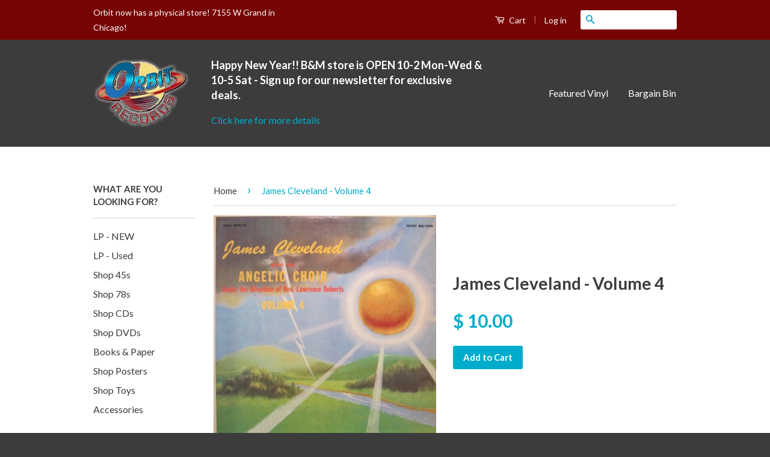

--- FILE ---
content_type: text/html; charset=utf-8
request_url: https://orbitrecords.com/products/james-cleveland-volume-4
body_size: 16117
content:
<!doctype html>
<!--[if lt IE 7]><html class="no-js lt-ie9 lt-ie8 lt-ie7" lang="en"> <![endif]-->
<!--[if IE 7]><html class="no-js lt-ie9 lt-ie8" lang="en"> <![endif]-->
<!--[if IE 8]><html class="no-js lt-ie9" lang="en"> <![endif]-->
<!--[if IE 9 ]><html class="ie9 no-js"> <![endif]-->
<!--[if (gt IE 9)|!(IE)]><!--> <html class="no-js"> <!--<![endif]-->
<head>
<meta name="google-site-verification" content="bC-hGGSe2O0bY8zIWuQ4rucG4SET92ygwTHmHqdhems" />
  <!-- Basic page needs ================================================== -->
  <meta charset="utf-8">
  <meta http-equiv="X-UA-Compatible" content="IE=edge,chrome=1">

  
  <link rel="shortcut icon" href="//orbitrecords.com/cdn/shop/t/3/assets/favicon.png?v=78210306088535284711454107761" type="image/png" />
  

  <!-- Title and description ================================================== -->
  <title>
  James Cleveland - Volume 4 &ndash; Orbit Records
  </title>

  
  <meta name="description" content="James Cleveland   |  Label: Savoy MG-14096   |  Format: LP   |  Genre: Gospel Condition: Very Good Plus James Cleveland with the Angelic Choir Volume 4 - Contains; I stood on the banks of the Jordan / No cross-no crown / I can&#39;t stop loving God / God is enough / My God can do anything / Life can be beautiful / Joy of m">
  

  <!-- Social Meta Tags ================================================== -->
  

  <meta property="og:type" content="product">
  <meta property="og:title" content="James Cleveland - Volume 4">
  <meta property="og:url" content="https://orbitrecords.com/products/james-cleveland-volume-4">
  
  <meta property="og:image" content="http://orbitrecords.com/cdn/shop/products/IMG_0014_4edited_grande.jpg?v=1451246204">
  <meta property="og:image:secure_url" content="https://orbitrecords.com/cdn/shop/products/IMG_0014_4edited_grande.jpg?v=1451246204">
  
  <meta property="og:price:amount" content="10.00">
  <meta property="og:price:currency" content="USD">


  <meta property="og:description" content="James Cleveland   |  Label: Savoy MG-14096   |  Format: LP   |  Genre: Gospel Condition: Very Good Plus James Cleveland with the Angelic Choir Volume 4 - Contains; I stood on the banks of the Jordan / No cross-no crown / I can&#39;t stop loving God / God is enough / My God can do anything / Life can be beautiful / Joy of m">

<meta property="og:site_name" content="Orbit Records">



<meta name="twitter:card" content="summary">


  <meta name="twitter:site" content="@orbit_records">



  <meta name="twitter:title" content="James Cleveland - Volume 4">
  <meta name="twitter:description" content="James Cleveland   |  Label: Savoy MG-14096   |  Format: LP   |  Genre: Gospel Condition: Very Good Plus James Cleveland with the Angelic Choir Volume 4 - Contains; I stood on the banks of the Jordan / No cross-no crown / I can&#39;t stop loving God / God is enough / My God can do">
  <meta name="twitter:image" content="https://orbitrecords.com/cdn/shop/products/IMG_0014_4edited_medium.jpg?v=1451246204">
  <meta name="twitter:image:width" content="240">
  <meta name="twitter:image:height" content="240">



  <!-- Helpers ================================================== -->
  <link rel="canonical" href="https://orbitrecords.com/products/james-cleveland-volume-4">
  <meta name="viewport" content="width=device-width,initial-scale=1">
  <meta name="theme-color" content="#00accc">

  

  <!-- CSS ================================================== -->
  <link href="//orbitrecords.com/cdn/shop/t/3/assets/timber.scss.css?v=171956470857045713451704666080" rel="stylesheet" type="text/css" media="all" />
  <link href="//orbitrecords.com/cdn/shop/t/3/assets/theme.scss.css?v=95225465208065574291704666080" rel="stylesheet" type="text/css" media="all" />

  
  
  
  <link href="//fonts.googleapis.com/css?family=Lato:400,700" rel="stylesheet" type="text/css" media="all" />


  



  <!-- Header hook for plugins ================================================== -->
  <script>window.performance && window.performance.mark && window.performance.mark('shopify.content_for_header.start');</script><meta name="google-site-verification" content="bC-hGGSe2O0bY8zIWuQ4rucG4SET92ygwTHmHqdhems">
<meta id="shopify-digital-wallet" name="shopify-digital-wallet" content="/8074553/digital_wallets/dialog">
<meta name="shopify-checkout-api-token" content="21789aa43e6100bb555e2e983f7d7e44">
<meta id="in-context-paypal-metadata" data-shop-id="8074553" data-venmo-supported="true" data-environment="production" data-locale="en_US" data-paypal-v4="true" data-currency="USD">
<link rel="alternate" type="application/json+oembed" href="https://orbitrecords.com/products/james-cleveland-volume-4.oembed">
<script async="async" src="/checkouts/internal/preloads.js?locale=en-US"></script>
<link rel="preconnect" href="https://shop.app" crossorigin="anonymous">
<script async="async" src="https://shop.app/checkouts/internal/preloads.js?locale=en-US&shop_id=8074553" crossorigin="anonymous"></script>
<script id="apple-pay-shop-capabilities" type="application/json">{"shopId":8074553,"countryCode":"US","currencyCode":"USD","merchantCapabilities":["supports3DS"],"merchantId":"gid:\/\/shopify\/Shop\/8074553","merchantName":"Orbit Records","requiredBillingContactFields":["postalAddress","email","phone"],"requiredShippingContactFields":["postalAddress","email","phone"],"shippingType":"shipping","supportedNetworks":["visa","masterCard","amex","discover","elo","jcb"],"total":{"type":"pending","label":"Orbit Records","amount":"1.00"},"shopifyPaymentsEnabled":true,"supportsSubscriptions":true}</script>
<script id="shopify-features" type="application/json">{"accessToken":"21789aa43e6100bb555e2e983f7d7e44","betas":["rich-media-storefront-analytics"],"domain":"orbitrecords.com","predictiveSearch":true,"shopId":8074553,"locale":"en"}</script>
<script>var Shopify = Shopify || {};
Shopify.shop = "orbit-records.myshopify.com";
Shopify.locale = "en";
Shopify.currency = {"active":"USD","rate":"1.0"};
Shopify.country = "US";
Shopify.theme = {"name":"Classic","id":78376513,"schema_name":null,"schema_version":null,"theme_store_id":721,"role":"main"};
Shopify.theme.handle = "null";
Shopify.theme.style = {"id":null,"handle":null};
Shopify.cdnHost = "orbitrecords.com/cdn";
Shopify.routes = Shopify.routes || {};
Shopify.routes.root = "/";</script>
<script type="module">!function(o){(o.Shopify=o.Shopify||{}).modules=!0}(window);</script>
<script>!function(o){function n(){var o=[];function n(){o.push(Array.prototype.slice.apply(arguments))}return n.q=o,n}var t=o.Shopify=o.Shopify||{};t.loadFeatures=n(),t.autoloadFeatures=n()}(window);</script>
<script>
  window.ShopifyPay = window.ShopifyPay || {};
  window.ShopifyPay.apiHost = "shop.app\/pay";
  window.ShopifyPay.redirectState = null;
</script>
<script id="shop-js-analytics" type="application/json">{"pageType":"product"}</script>
<script defer="defer" async type="module" src="//orbitrecords.com/cdn/shopifycloud/shop-js/modules/v2/client.init-shop-cart-sync_BT-GjEfc.en.esm.js"></script>
<script defer="defer" async type="module" src="//orbitrecords.com/cdn/shopifycloud/shop-js/modules/v2/chunk.common_D58fp_Oc.esm.js"></script>
<script defer="defer" async type="module" src="//orbitrecords.com/cdn/shopifycloud/shop-js/modules/v2/chunk.modal_xMitdFEc.esm.js"></script>
<script type="module">
  await import("//orbitrecords.com/cdn/shopifycloud/shop-js/modules/v2/client.init-shop-cart-sync_BT-GjEfc.en.esm.js");
await import("//orbitrecords.com/cdn/shopifycloud/shop-js/modules/v2/chunk.common_D58fp_Oc.esm.js");
await import("//orbitrecords.com/cdn/shopifycloud/shop-js/modules/v2/chunk.modal_xMitdFEc.esm.js");

  window.Shopify.SignInWithShop?.initShopCartSync?.({"fedCMEnabled":true,"windoidEnabled":true});

</script>
<script>
  window.Shopify = window.Shopify || {};
  if (!window.Shopify.featureAssets) window.Shopify.featureAssets = {};
  window.Shopify.featureAssets['shop-js'] = {"shop-cart-sync":["modules/v2/client.shop-cart-sync_DZOKe7Ll.en.esm.js","modules/v2/chunk.common_D58fp_Oc.esm.js","modules/v2/chunk.modal_xMitdFEc.esm.js"],"init-fed-cm":["modules/v2/client.init-fed-cm_B6oLuCjv.en.esm.js","modules/v2/chunk.common_D58fp_Oc.esm.js","modules/v2/chunk.modal_xMitdFEc.esm.js"],"shop-cash-offers":["modules/v2/client.shop-cash-offers_D2sdYoxE.en.esm.js","modules/v2/chunk.common_D58fp_Oc.esm.js","modules/v2/chunk.modal_xMitdFEc.esm.js"],"shop-login-button":["modules/v2/client.shop-login-button_QeVjl5Y3.en.esm.js","modules/v2/chunk.common_D58fp_Oc.esm.js","modules/v2/chunk.modal_xMitdFEc.esm.js"],"pay-button":["modules/v2/client.pay-button_DXTOsIq6.en.esm.js","modules/v2/chunk.common_D58fp_Oc.esm.js","modules/v2/chunk.modal_xMitdFEc.esm.js"],"shop-button":["modules/v2/client.shop-button_DQZHx9pm.en.esm.js","modules/v2/chunk.common_D58fp_Oc.esm.js","modules/v2/chunk.modal_xMitdFEc.esm.js"],"avatar":["modules/v2/client.avatar_BTnouDA3.en.esm.js"],"init-windoid":["modules/v2/client.init-windoid_CR1B-cfM.en.esm.js","modules/v2/chunk.common_D58fp_Oc.esm.js","modules/v2/chunk.modal_xMitdFEc.esm.js"],"init-shop-for-new-customer-accounts":["modules/v2/client.init-shop-for-new-customer-accounts_C_vY_xzh.en.esm.js","modules/v2/client.shop-login-button_QeVjl5Y3.en.esm.js","modules/v2/chunk.common_D58fp_Oc.esm.js","modules/v2/chunk.modal_xMitdFEc.esm.js"],"init-shop-email-lookup-coordinator":["modules/v2/client.init-shop-email-lookup-coordinator_BI7n9ZSv.en.esm.js","modules/v2/chunk.common_D58fp_Oc.esm.js","modules/v2/chunk.modal_xMitdFEc.esm.js"],"init-shop-cart-sync":["modules/v2/client.init-shop-cart-sync_BT-GjEfc.en.esm.js","modules/v2/chunk.common_D58fp_Oc.esm.js","modules/v2/chunk.modal_xMitdFEc.esm.js"],"shop-toast-manager":["modules/v2/client.shop-toast-manager_DiYdP3xc.en.esm.js","modules/v2/chunk.common_D58fp_Oc.esm.js","modules/v2/chunk.modal_xMitdFEc.esm.js"],"init-customer-accounts":["modules/v2/client.init-customer-accounts_D9ZNqS-Q.en.esm.js","modules/v2/client.shop-login-button_QeVjl5Y3.en.esm.js","modules/v2/chunk.common_D58fp_Oc.esm.js","modules/v2/chunk.modal_xMitdFEc.esm.js"],"init-customer-accounts-sign-up":["modules/v2/client.init-customer-accounts-sign-up_iGw4briv.en.esm.js","modules/v2/client.shop-login-button_QeVjl5Y3.en.esm.js","modules/v2/chunk.common_D58fp_Oc.esm.js","modules/v2/chunk.modal_xMitdFEc.esm.js"],"shop-follow-button":["modules/v2/client.shop-follow-button_CqMgW2wH.en.esm.js","modules/v2/chunk.common_D58fp_Oc.esm.js","modules/v2/chunk.modal_xMitdFEc.esm.js"],"checkout-modal":["modules/v2/client.checkout-modal_xHeaAweL.en.esm.js","modules/v2/chunk.common_D58fp_Oc.esm.js","modules/v2/chunk.modal_xMitdFEc.esm.js"],"shop-login":["modules/v2/client.shop-login_D91U-Q7h.en.esm.js","modules/v2/chunk.common_D58fp_Oc.esm.js","modules/v2/chunk.modal_xMitdFEc.esm.js"],"lead-capture":["modules/v2/client.lead-capture_BJmE1dJe.en.esm.js","modules/v2/chunk.common_D58fp_Oc.esm.js","modules/v2/chunk.modal_xMitdFEc.esm.js"],"payment-terms":["modules/v2/client.payment-terms_Ci9AEqFq.en.esm.js","modules/v2/chunk.common_D58fp_Oc.esm.js","modules/v2/chunk.modal_xMitdFEc.esm.js"]};
</script>
<script id="__st">var __st={"a":8074553,"offset":-21600,"reqid":"ebe0ac9c-c728-4f94-b87e-7b4d121953a3-1769145337","pageurl":"orbitrecords.com\/products\/james-cleveland-volume-4","u":"0ff32a9e65b6","p":"product","rtyp":"product","rid":3759554113};</script>
<script>window.ShopifyPaypalV4VisibilityTracking = true;</script>
<script id="captcha-bootstrap">!function(){'use strict';const t='contact',e='account',n='new_comment',o=[[t,t],['blogs',n],['comments',n],[t,'customer']],c=[[e,'customer_login'],[e,'guest_login'],[e,'recover_customer_password'],[e,'create_customer']],r=t=>t.map((([t,e])=>`form[action*='/${t}']:not([data-nocaptcha='true']) input[name='form_type'][value='${e}']`)).join(','),a=t=>()=>t?[...document.querySelectorAll(t)].map((t=>t.form)):[];function s(){const t=[...o],e=r(t);return a(e)}const i='password',u='form_key',d=['recaptcha-v3-token','g-recaptcha-response','h-captcha-response',i],f=()=>{try{return window.sessionStorage}catch{return}},m='__shopify_v',_=t=>t.elements[u];function p(t,e,n=!1){try{const o=window.sessionStorage,c=JSON.parse(o.getItem(e)),{data:r}=function(t){const{data:e,action:n}=t;return t[m]||n?{data:e,action:n}:{data:t,action:n}}(c);for(const[e,n]of Object.entries(r))t.elements[e]&&(t.elements[e].value=n);n&&o.removeItem(e)}catch(o){console.error('form repopulation failed',{error:o})}}const l='form_type',E='cptcha';function T(t){t.dataset[E]=!0}const w=window,h=w.document,L='Shopify',v='ce_forms',y='captcha';let A=!1;((t,e)=>{const n=(g='f06e6c50-85a8-45c8-87d0-21a2b65856fe',I='https://cdn.shopify.com/shopifycloud/storefront-forms-hcaptcha/ce_storefront_forms_captcha_hcaptcha.v1.5.2.iife.js',D={infoText:'Protected by hCaptcha',privacyText:'Privacy',termsText:'Terms'},(t,e,n)=>{const o=w[L][v],c=o.bindForm;if(c)return c(t,g,e,D).then(n);var r;o.q.push([[t,g,e,D],n]),r=I,A||(h.body.append(Object.assign(h.createElement('script'),{id:'captcha-provider',async:!0,src:r})),A=!0)});var g,I,D;w[L]=w[L]||{},w[L][v]=w[L][v]||{},w[L][v].q=[],w[L][y]=w[L][y]||{},w[L][y].protect=function(t,e){n(t,void 0,e),T(t)},Object.freeze(w[L][y]),function(t,e,n,w,h,L){const[v,y,A,g]=function(t,e,n){const i=e?o:[],u=t?c:[],d=[...i,...u],f=r(d),m=r(i),_=r(d.filter((([t,e])=>n.includes(e))));return[a(f),a(m),a(_),s()]}(w,h,L),I=t=>{const e=t.target;return e instanceof HTMLFormElement?e:e&&e.form},D=t=>v().includes(t);t.addEventListener('submit',(t=>{const e=I(t);if(!e)return;const n=D(e)&&!e.dataset.hcaptchaBound&&!e.dataset.recaptchaBound,o=_(e),c=g().includes(e)&&(!o||!o.value);(n||c)&&t.preventDefault(),c&&!n&&(function(t){try{if(!f())return;!function(t){const e=f();if(!e)return;const n=_(t);if(!n)return;const o=n.value;o&&e.removeItem(o)}(t);const e=Array.from(Array(32),(()=>Math.random().toString(36)[2])).join('');!function(t,e){_(t)||t.append(Object.assign(document.createElement('input'),{type:'hidden',name:u})),t.elements[u].value=e}(t,e),function(t,e){const n=f();if(!n)return;const o=[...t.querySelectorAll(`input[type='${i}']`)].map((({name:t})=>t)),c=[...d,...o],r={};for(const[a,s]of new FormData(t).entries())c.includes(a)||(r[a]=s);n.setItem(e,JSON.stringify({[m]:1,action:t.action,data:r}))}(t,e)}catch(e){console.error('failed to persist form',e)}}(e),e.submit())}));const S=(t,e)=>{t&&!t.dataset[E]&&(n(t,e.some((e=>e===t))),T(t))};for(const o of['focusin','change'])t.addEventListener(o,(t=>{const e=I(t);D(e)&&S(e,y())}));const B=e.get('form_key'),M=e.get(l),P=B&&M;t.addEventListener('DOMContentLoaded',(()=>{const t=y();if(P)for(const e of t)e.elements[l].value===M&&p(e,B);[...new Set([...A(),...v().filter((t=>'true'===t.dataset.shopifyCaptcha))])].forEach((e=>S(e,t)))}))}(h,new URLSearchParams(w.location.search),n,t,e,['guest_login'])})(!0,!0)}();</script>
<script integrity="sha256-4kQ18oKyAcykRKYeNunJcIwy7WH5gtpwJnB7kiuLZ1E=" data-source-attribution="shopify.loadfeatures" defer="defer" src="//orbitrecords.com/cdn/shopifycloud/storefront/assets/storefront/load_feature-a0a9edcb.js" crossorigin="anonymous"></script>
<script crossorigin="anonymous" defer="defer" src="//orbitrecords.com/cdn/shopifycloud/storefront/assets/shopify_pay/storefront-65b4c6d7.js?v=20250812"></script>
<script data-source-attribution="shopify.dynamic_checkout.dynamic.init">var Shopify=Shopify||{};Shopify.PaymentButton=Shopify.PaymentButton||{isStorefrontPortableWallets:!0,init:function(){window.Shopify.PaymentButton.init=function(){};var t=document.createElement("script");t.src="https://orbitrecords.com/cdn/shopifycloud/portable-wallets/latest/portable-wallets.en.js",t.type="module",document.head.appendChild(t)}};
</script>
<script data-source-attribution="shopify.dynamic_checkout.buyer_consent">
  function portableWalletsHideBuyerConsent(e){var t=document.getElementById("shopify-buyer-consent"),n=document.getElementById("shopify-subscription-policy-button");t&&n&&(t.classList.add("hidden"),t.setAttribute("aria-hidden","true"),n.removeEventListener("click",e))}function portableWalletsShowBuyerConsent(e){var t=document.getElementById("shopify-buyer-consent"),n=document.getElementById("shopify-subscription-policy-button");t&&n&&(t.classList.remove("hidden"),t.removeAttribute("aria-hidden"),n.addEventListener("click",e))}window.Shopify?.PaymentButton&&(window.Shopify.PaymentButton.hideBuyerConsent=portableWalletsHideBuyerConsent,window.Shopify.PaymentButton.showBuyerConsent=portableWalletsShowBuyerConsent);
</script>
<script data-source-attribution="shopify.dynamic_checkout.cart.bootstrap">document.addEventListener("DOMContentLoaded",(function(){function t(){return document.querySelector("shopify-accelerated-checkout-cart, shopify-accelerated-checkout")}if(t())Shopify.PaymentButton.init();else{new MutationObserver((function(e,n){t()&&(Shopify.PaymentButton.init(),n.disconnect())})).observe(document.body,{childList:!0,subtree:!0})}}));
</script>
<link id="shopify-accelerated-checkout-styles" rel="stylesheet" media="screen" href="https://orbitrecords.com/cdn/shopifycloud/portable-wallets/latest/accelerated-checkout-backwards-compat.css" crossorigin="anonymous">
<style id="shopify-accelerated-checkout-cart">
        #shopify-buyer-consent {
  margin-top: 1em;
  display: inline-block;
  width: 100%;
}

#shopify-buyer-consent.hidden {
  display: none;
}

#shopify-subscription-policy-button {
  background: none;
  border: none;
  padding: 0;
  text-decoration: underline;
  font-size: inherit;
  cursor: pointer;
}

#shopify-subscription-policy-button::before {
  box-shadow: none;
}

      </style>

<script>window.performance && window.performance.mark && window.performance.mark('shopify.content_for_header.end');</script>

  

<!--[if lt IE 9]>
<script src="//cdnjs.cloudflare.com/ajax/libs/html5shiv/3.7.2/html5shiv.min.js" type="text/javascript"></script>
<script src="//orbitrecords.com/cdn/shop/t/3/assets/respond.min.js?v=52248677837542619231450551578" type="text/javascript"></script>
<link href="//orbitrecords.com/cdn/shop/t/3/assets/respond-proxy.html" id="respond-proxy" rel="respond-proxy" />
<link href="//orbitrecords.com/search?q=15d757e8c0fa47fa0fd114fea6ae04e9" id="respond-redirect" rel="respond-redirect" />
<script src="//orbitrecords.com/search?q=15d757e8c0fa47fa0fd114fea6ae04e9" type="text/javascript"></script>
<![endif]-->



  <script src="//ajax.googleapis.com/ajax/libs/jquery/1.11.0/jquery.min.js" type="text/javascript"></script>
  <script src="//orbitrecords.com/cdn/shop/t/3/assets/modernizr.min.js?v=26620055551102246001450551578" type="text/javascript"></script>

  
  

<link href="https://monorail-edge.shopifysvc.com" rel="dns-prefetch">
<script>(function(){if ("sendBeacon" in navigator && "performance" in window) {try {var session_token_from_headers = performance.getEntriesByType('navigation')[0].serverTiming.find(x => x.name == '_s').description;} catch {var session_token_from_headers = undefined;}var session_cookie_matches = document.cookie.match(/_shopify_s=([^;]*)/);var session_token_from_cookie = session_cookie_matches && session_cookie_matches.length === 2 ? session_cookie_matches[1] : "";var session_token = session_token_from_headers || session_token_from_cookie || "";function handle_abandonment_event(e) {var entries = performance.getEntries().filter(function(entry) {return /monorail-edge.shopifysvc.com/.test(entry.name);});if (!window.abandonment_tracked && entries.length === 0) {window.abandonment_tracked = true;var currentMs = Date.now();var navigation_start = performance.timing.navigationStart;var payload = {shop_id: 8074553,url: window.location.href,navigation_start,duration: currentMs - navigation_start,session_token,page_type: "product"};window.navigator.sendBeacon("https://monorail-edge.shopifysvc.com/v1/produce", JSON.stringify({schema_id: "online_store_buyer_site_abandonment/1.1",payload: payload,metadata: {event_created_at_ms: currentMs,event_sent_at_ms: currentMs}}));}}window.addEventListener('pagehide', handle_abandonment_event);}}());</script>
<script id="web-pixels-manager-setup">(function e(e,d,r,n,o){if(void 0===o&&(o={}),!Boolean(null===(a=null===(i=window.Shopify)||void 0===i?void 0:i.analytics)||void 0===a?void 0:a.replayQueue)){var i,a;window.Shopify=window.Shopify||{};var t=window.Shopify;t.analytics=t.analytics||{};var s=t.analytics;s.replayQueue=[],s.publish=function(e,d,r){return s.replayQueue.push([e,d,r]),!0};try{self.performance.mark("wpm:start")}catch(e){}var l=function(){var e={modern:/Edge?\/(1{2}[4-9]|1[2-9]\d|[2-9]\d{2}|\d{4,})\.\d+(\.\d+|)|Firefox\/(1{2}[4-9]|1[2-9]\d|[2-9]\d{2}|\d{4,})\.\d+(\.\d+|)|Chrom(ium|e)\/(9{2}|\d{3,})\.\d+(\.\d+|)|(Maci|X1{2}).+ Version\/(15\.\d+|(1[6-9]|[2-9]\d|\d{3,})\.\d+)([,.]\d+|)( \(\w+\)|)( Mobile\/\w+|) Safari\/|Chrome.+OPR\/(9{2}|\d{3,})\.\d+\.\d+|(CPU[ +]OS|iPhone[ +]OS|CPU[ +]iPhone|CPU IPhone OS|CPU iPad OS)[ +]+(15[._]\d+|(1[6-9]|[2-9]\d|\d{3,})[._]\d+)([._]\d+|)|Android:?[ /-](13[3-9]|1[4-9]\d|[2-9]\d{2}|\d{4,})(\.\d+|)(\.\d+|)|Android.+Firefox\/(13[5-9]|1[4-9]\d|[2-9]\d{2}|\d{4,})\.\d+(\.\d+|)|Android.+Chrom(ium|e)\/(13[3-9]|1[4-9]\d|[2-9]\d{2}|\d{4,})\.\d+(\.\d+|)|SamsungBrowser\/([2-9]\d|\d{3,})\.\d+/,legacy:/Edge?\/(1[6-9]|[2-9]\d|\d{3,})\.\d+(\.\d+|)|Firefox\/(5[4-9]|[6-9]\d|\d{3,})\.\d+(\.\d+|)|Chrom(ium|e)\/(5[1-9]|[6-9]\d|\d{3,})\.\d+(\.\d+|)([\d.]+$|.*Safari\/(?![\d.]+ Edge\/[\d.]+$))|(Maci|X1{2}).+ Version\/(10\.\d+|(1[1-9]|[2-9]\d|\d{3,})\.\d+)([,.]\d+|)( \(\w+\)|)( Mobile\/\w+|) Safari\/|Chrome.+OPR\/(3[89]|[4-9]\d|\d{3,})\.\d+\.\d+|(CPU[ +]OS|iPhone[ +]OS|CPU[ +]iPhone|CPU IPhone OS|CPU iPad OS)[ +]+(10[._]\d+|(1[1-9]|[2-9]\d|\d{3,})[._]\d+)([._]\d+|)|Android:?[ /-](13[3-9]|1[4-9]\d|[2-9]\d{2}|\d{4,})(\.\d+|)(\.\d+|)|Mobile Safari.+OPR\/([89]\d|\d{3,})\.\d+\.\d+|Android.+Firefox\/(13[5-9]|1[4-9]\d|[2-9]\d{2}|\d{4,})\.\d+(\.\d+|)|Android.+Chrom(ium|e)\/(13[3-9]|1[4-9]\d|[2-9]\d{2}|\d{4,})\.\d+(\.\d+|)|Android.+(UC? ?Browser|UCWEB|U3)[ /]?(15\.([5-9]|\d{2,})|(1[6-9]|[2-9]\d|\d{3,})\.\d+)\.\d+|SamsungBrowser\/(5\.\d+|([6-9]|\d{2,})\.\d+)|Android.+MQ{2}Browser\/(14(\.(9|\d{2,})|)|(1[5-9]|[2-9]\d|\d{3,})(\.\d+|))(\.\d+|)|K[Aa][Ii]OS\/(3\.\d+|([4-9]|\d{2,})\.\d+)(\.\d+|)/},d=e.modern,r=e.legacy,n=navigator.userAgent;return n.match(d)?"modern":n.match(r)?"legacy":"unknown"}(),u="modern"===l?"modern":"legacy",c=(null!=n?n:{modern:"",legacy:""})[u],f=function(e){return[e.baseUrl,"/wpm","/b",e.hashVersion,"modern"===e.buildTarget?"m":"l",".js"].join("")}({baseUrl:d,hashVersion:r,buildTarget:u}),m=function(e){var d=e.version,r=e.bundleTarget,n=e.surface,o=e.pageUrl,i=e.monorailEndpoint;return{emit:function(e){var a=e.status,t=e.errorMsg,s=(new Date).getTime(),l=JSON.stringify({metadata:{event_sent_at_ms:s},events:[{schema_id:"web_pixels_manager_load/3.1",payload:{version:d,bundle_target:r,page_url:o,status:a,surface:n,error_msg:t},metadata:{event_created_at_ms:s}}]});if(!i)return console&&console.warn&&console.warn("[Web Pixels Manager] No Monorail endpoint provided, skipping logging."),!1;try{return self.navigator.sendBeacon.bind(self.navigator)(i,l)}catch(e){}var u=new XMLHttpRequest;try{return u.open("POST",i,!0),u.setRequestHeader("Content-Type","text/plain"),u.send(l),!0}catch(e){return console&&console.warn&&console.warn("[Web Pixels Manager] Got an unhandled error while logging to Monorail."),!1}}}}({version:r,bundleTarget:l,surface:e.surface,pageUrl:self.location.href,monorailEndpoint:e.monorailEndpoint});try{o.browserTarget=l,function(e){var d=e.src,r=e.async,n=void 0===r||r,o=e.onload,i=e.onerror,a=e.sri,t=e.scriptDataAttributes,s=void 0===t?{}:t,l=document.createElement("script"),u=document.querySelector("head"),c=document.querySelector("body");if(l.async=n,l.src=d,a&&(l.integrity=a,l.crossOrigin="anonymous"),s)for(var f in s)if(Object.prototype.hasOwnProperty.call(s,f))try{l.dataset[f]=s[f]}catch(e){}if(o&&l.addEventListener("load",o),i&&l.addEventListener("error",i),u)u.appendChild(l);else{if(!c)throw new Error("Did not find a head or body element to append the script");c.appendChild(l)}}({src:f,async:!0,onload:function(){if(!function(){var e,d;return Boolean(null===(d=null===(e=window.Shopify)||void 0===e?void 0:e.analytics)||void 0===d?void 0:d.initialized)}()){var d=window.webPixelsManager.init(e)||void 0;if(d){var r=window.Shopify.analytics;r.replayQueue.forEach((function(e){var r=e[0],n=e[1],o=e[2];d.publishCustomEvent(r,n,o)})),r.replayQueue=[],r.publish=d.publishCustomEvent,r.visitor=d.visitor,r.initialized=!0}}},onerror:function(){return m.emit({status:"failed",errorMsg:"".concat(f," has failed to load")})},sri:function(e){var d=/^sha384-[A-Za-z0-9+/=]+$/;return"string"==typeof e&&d.test(e)}(c)?c:"",scriptDataAttributes:o}),m.emit({status:"loading"})}catch(e){m.emit({status:"failed",errorMsg:(null==e?void 0:e.message)||"Unknown error"})}}})({shopId: 8074553,storefrontBaseUrl: "https://orbitrecords.com",extensionsBaseUrl: "https://extensions.shopifycdn.com/cdn/shopifycloud/web-pixels-manager",monorailEndpoint: "https://monorail-edge.shopifysvc.com/unstable/produce_batch",surface: "storefront-renderer",enabledBetaFlags: ["2dca8a86"],webPixelsConfigList: [{"id":"513343739","configuration":"{\"config\":\"{\\\"pixel_id\\\":\\\"G-J4NGZLT9RX\\\",\\\"target_country\\\":\\\"US\\\",\\\"gtag_events\\\":[{\\\"type\\\":\\\"begin_checkout\\\",\\\"action_label\\\":\\\"G-J4NGZLT9RX\\\"},{\\\"type\\\":\\\"search\\\",\\\"action_label\\\":\\\"G-J4NGZLT9RX\\\"},{\\\"type\\\":\\\"view_item\\\",\\\"action_label\\\":[\\\"G-J4NGZLT9RX\\\",\\\"MC-HX6DZN1QLT\\\"]},{\\\"type\\\":\\\"purchase\\\",\\\"action_label\\\":[\\\"G-J4NGZLT9RX\\\",\\\"MC-HX6DZN1QLT\\\"]},{\\\"type\\\":\\\"page_view\\\",\\\"action_label\\\":[\\\"G-J4NGZLT9RX\\\",\\\"MC-HX6DZN1QLT\\\"]},{\\\"type\\\":\\\"add_payment_info\\\",\\\"action_label\\\":\\\"G-J4NGZLT9RX\\\"},{\\\"type\\\":\\\"add_to_cart\\\",\\\"action_label\\\":\\\"G-J4NGZLT9RX\\\"}],\\\"enable_monitoring_mode\\\":false}\"}","eventPayloadVersion":"v1","runtimeContext":"OPEN","scriptVersion":"b2a88bafab3e21179ed38636efcd8a93","type":"APP","apiClientId":1780363,"privacyPurposes":[],"dataSharingAdjustments":{"protectedCustomerApprovalScopes":["read_customer_address","read_customer_email","read_customer_name","read_customer_personal_data","read_customer_phone"]}},{"id":"shopify-app-pixel","configuration":"{}","eventPayloadVersion":"v1","runtimeContext":"STRICT","scriptVersion":"0450","apiClientId":"shopify-pixel","type":"APP","privacyPurposes":["ANALYTICS","MARKETING"]},{"id":"shopify-custom-pixel","eventPayloadVersion":"v1","runtimeContext":"LAX","scriptVersion":"0450","apiClientId":"shopify-pixel","type":"CUSTOM","privacyPurposes":["ANALYTICS","MARKETING"]}],isMerchantRequest: false,initData: {"shop":{"name":"Orbit Records","paymentSettings":{"currencyCode":"USD"},"myshopifyDomain":"orbit-records.myshopify.com","countryCode":"US","storefrontUrl":"https:\/\/orbitrecords.com"},"customer":null,"cart":null,"checkout":null,"productVariants":[{"price":{"amount":10.0,"currencyCode":"USD"},"product":{"title":"James Cleveland - Volume 4","vendor":"n\/a","id":"3759554113","untranslatedTitle":"James Cleveland - Volume 4","url":"\/products\/james-cleveland-volume-4","type":"LP - Used"},"id":"10931706369","image":{"src":"\/\/orbitrecords.com\/cdn\/shop\/products\/IMG_0014_4edited.jpg?v=1451246204"},"sku":"","title":"Default Title","untranslatedTitle":"Default Title"}],"purchasingCompany":null},},"https://orbitrecords.com/cdn","fcfee988w5aeb613cpc8e4bc33m6693e112",{"modern":"","legacy":""},{"shopId":"8074553","storefrontBaseUrl":"https:\/\/orbitrecords.com","extensionBaseUrl":"https:\/\/extensions.shopifycdn.com\/cdn\/shopifycloud\/web-pixels-manager","surface":"storefront-renderer","enabledBetaFlags":"[\"2dca8a86\"]","isMerchantRequest":"false","hashVersion":"fcfee988w5aeb613cpc8e4bc33m6693e112","publish":"custom","events":"[[\"page_viewed\",{}],[\"product_viewed\",{\"productVariant\":{\"price\":{\"amount\":10.0,\"currencyCode\":\"USD\"},\"product\":{\"title\":\"James Cleveland - Volume 4\",\"vendor\":\"n\/a\",\"id\":\"3759554113\",\"untranslatedTitle\":\"James Cleveland - Volume 4\",\"url\":\"\/products\/james-cleveland-volume-4\",\"type\":\"LP - Used\"},\"id\":\"10931706369\",\"image\":{\"src\":\"\/\/orbitrecords.com\/cdn\/shop\/products\/IMG_0014_4edited.jpg?v=1451246204\"},\"sku\":\"\",\"title\":\"Default Title\",\"untranslatedTitle\":\"Default Title\"}}]]"});</script><script>
  window.ShopifyAnalytics = window.ShopifyAnalytics || {};
  window.ShopifyAnalytics.meta = window.ShopifyAnalytics.meta || {};
  window.ShopifyAnalytics.meta.currency = 'USD';
  var meta = {"product":{"id":3759554113,"gid":"gid:\/\/shopify\/Product\/3759554113","vendor":"n\/a","type":"LP - Used","handle":"james-cleveland-volume-4","variants":[{"id":10931706369,"price":1000,"name":"James Cleveland - Volume 4","public_title":null,"sku":""}],"remote":false},"page":{"pageType":"product","resourceType":"product","resourceId":3759554113,"requestId":"ebe0ac9c-c728-4f94-b87e-7b4d121953a3-1769145337"}};
  for (var attr in meta) {
    window.ShopifyAnalytics.meta[attr] = meta[attr];
  }
</script>
<script class="analytics">
  (function () {
    var customDocumentWrite = function(content) {
      var jquery = null;

      if (window.jQuery) {
        jquery = window.jQuery;
      } else if (window.Checkout && window.Checkout.$) {
        jquery = window.Checkout.$;
      }

      if (jquery) {
        jquery('body').append(content);
      }
    };

    var hasLoggedConversion = function(token) {
      if (token) {
        return document.cookie.indexOf('loggedConversion=' + token) !== -1;
      }
      return false;
    }

    var setCookieIfConversion = function(token) {
      if (token) {
        var twoMonthsFromNow = new Date(Date.now());
        twoMonthsFromNow.setMonth(twoMonthsFromNow.getMonth() + 2);

        document.cookie = 'loggedConversion=' + token + '; expires=' + twoMonthsFromNow;
      }
    }

    var trekkie = window.ShopifyAnalytics.lib = window.trekkie = window.trekkie || [];
    if (trekkie.integrations) {
      return;
    }
    trekkie.methods = [
      'identify',
      'page',
      'ready',
      'track',
      'trackForm',
      'trackLink'
    ];
    trekkie.factory = function(method) {
      return function() {
        var args = Array.prototype.slice.call(arguments);
        args.unshift(method);
        trekkie.push(args);
        return trekkie;
      };
    };
    for (var i = 0; i < trekkie.methods.length; i++) {
      var key = trekkie.methods[i];
      trekkie[key] = trekkie.factory(key);
    }
    trekkie.load = function(config) {
      trekkie.config = config || {};
      trekkie.config.initialDocumentCookie = document.cookie;
      var first = document.getElementsByTagName('script')[0];
      var script = document.createElement('script');
      script.type = 'text/javascript';
      script.onerror = function(e) {
        var scriptFallback = document.createElement('script');
        scriptFallback.type = 'text/javascript';
        scriptFallback.onerror = function(error) {
                var Monorail = {
      produce: function produce(monorailDomain, schemaId, payload) {
        var currentMs = new Date().getTime();
        var event = {
          schema_id: schemaId,
          payload: payload,
          metadata: {
            event_created_at_ms: currentMs,
            event_sent_at_ms: currentMs
          }
        };
        return Monorail.sendRequest("https://" + monorailDomain + "/v1/produce", JSON.stringify(event));
      },
      sendRequest: function sendRequest(endpointUrl, payload) {
        // Try the sendBeacon API
        if (window && window.navigator && typeof window.navigator.sendBeacon === 'function' && typeof window.Blob === 'function' && !Monorail.isIos12()) {
          var blobData = new window.Blob([payload], {
            type: 'text/plain'
          });

          if (window.navigator.sendBeacon(endpointUrl, blobData)) {
            return true;
          } // sendBeacon was not successful

        } // XHR beacon

        var xhr = new XMLHttpRequest();

        try {
          xhr.open('POST', endpointUrl);
          xhr.setRequestHeader('Content-Type', 'text/plain');
          xhr.send(payload);
        } catch (e) {
          console.log(e);
        }

        return false;
      },
      isIos12: function isIos12() {
        return window.navigator.userAgent.lastIndexOf('iPhone; CPU iPhone OS 12_') !== -1 || window.navigator.userAgent.lastIndexOf('iPad; CPU OS 12_') !== -1;
      }
    };
    Monorail.produce('monorail-edge.shopifysvc.com',
      'trekkie_storefront_load_errors/1.1',
      {shop_id: 8074553,
      theme_id: 78376513,
      app_name: "storefront",
      context_url: window.location.href,
      source_url: "//orbitrecords.com/cdn/s/trekkie.storefront.8d95595f799fbf7e1d32231b9a28fd43b70c67d3.min.js"});

        };
        scriptFallback.async = true;
        scriptFallback.src = '//orbitrecords.com/cdn/s/trekkie.storefront.8d95595f799fbf7e1d32231b9a28fd43b70c67d3.min.js';
        first.parentNode.insertBefore(scriptFallback, first);
      };
      script.async = true;
      script.src = '//orbitrecords.com/cdn/s/trekkie.storefront.8d95595f799fbf7e1d32231b9a28fd43b70c67d3.min.js';
      first.parentNode.insertBefore(script, first);
    };
    trekkie.load(
      {"Trekkie":{"appName":"storefront","development":false,"defaultAttributes":{"shopId":8074553,"isMerchantRequest":null,"themeId":78376513,"themeCityHash":"13115376953416408327","contentLanguage":"en","currency":"USD","eventMetadataId":"2fdca27f-cdc2-474b-9675-9e42dc1753dc"},"isServerSideCookieWritingEnabled":true,"monorailRegion":"shop_domain","enabledBetaFlags":["65f19447"]},"Session Attribution":{},"S2S":{"facebookCapiEnabled":false,"source":"trekkie-storefront-renderer","apiClientId":580111}}
    );

    var loaded = false;
    trekkie.ready(function() {
      if (loaded) return;
      loaded = true;

      window.ShopifyAnalytics.lib = window.trekkie;

      var originalDocumentWrite = document.write;
      document.write = customDocumentWrite;
      try { window.ShopifyAnalytics.merchantGoogleAnalytics.call(this); } catch(error) {};
      document.write = originalDocumentWrite;

      window.ShopifyAnalytics.lib.page(null,{"pageType":"product","resourceType":"product","resourceId":3759554113,"requestId":"ebe0ac9c-c728-4f94-b87e-7b4d121953a3-1769145337","shopifyEmitted":true});

      var match = window.location.pathname.match(/checkouts\/(.+)\/(thank_you|post_purchase)/)
      var token = match? match[1]: undefined;
      if (!hasLoggedConversion(token)) {
        setCookieIfConversion(token);
        window.ShopifyAnalytics.lib.track("Viewed Product",{"currency":"USD","variantId":10931706369,"productId":3759554113,"productGid":"gid:\/\/shopify\/Product\/3759554113","name":"James Cleveland - Volume 4","price":"10.00","sku":"","brand":"n\/a","variant":null,"category":"LP - Used","nonInteraction":true,"remote":false},undefined,undefined,{"shopifyEmitted":true});
      window.ShopifyAnalytics.lib.track("monorail:\/\/trekkie_storefront_viewed_product\/1.1",{"currency":"USD","variantId":10931706369,"productId":3759554113,"productGid":"gid:\/\/shopify\/Product\/3759554113","name":"James Cleveland - Volume 4","price":"10.00","sku":"","brand":"n\/a","variant":null,"category":"LP - Used","nonInteraction":true,"remote":false,"referer":"https:\/\/orbitrecords.com\/products\/james-cleveland-volume-4"});
      }
    });


        var eventsListenerScript = document.createElement('script');
        eventsListenerScript.async = true;
        eventsListenerScript.src = "//orbitrecords.com/cdn/shopifycloud/storefront/assets/shop_events_listener-3da45d37.js";
        document.getElementsByTagName('head')[0].appendChild(eventsListenerScript);

})();</script>
  <script>
  if (!window.ga || (window.ga && typeof window.ga !== 'function')) {
    window.ga = function ga() {
      (window.ga.q = window.ga.q || []).push(arguments);
      if (window.Shopify && window.Shopify.analytics && typeof window.Shopify.analytics.publish === 'function') {
        window.Shopify.analytics.publish("ga_stub_called", {}, {sendTo: "google_osp_migration"});
      }
      console.error("Shopify's Google Analytics stub called with:", Array.from(arguments), "\nSee https://help.shopify.com/manual/promoting-marketing/pixels/pixel-migration#google for more information.");
    };
    if (window.Shopify && window.Shopify.analytics && typeof window.Shopify.analytics.publish === 'function') {
      window.Shopify.analytics.publish("ga_stub_initialized", {}, {sendTo: "google_osp_migration"});
    }
  }
</script>
<script
  defer
  src="https://orbitrecords.com/cdn/shopifycloud/perf-kit/shopify-perf-kit-3.0.4.min.js"
  data-application="storefront-renderer"
  data-shop-id="8074553"
  data-render-region="gcp-us-central1"
  data-page-type="product"
  data-theme-instance-id="78376513"
  data-theme-name=""
  data-theme-version=""
  data-monorail-region="shop_domain"
  data-resource-timing-sampling-rate="10"
  data-shs="true"
  data-shs-beacon="true"
  data-shs-export-with-fetch="true"
  data-shs-logs-sample-rate="1"
  data-shs-beacon-endpoint="https://orbitrecords.com/api/collect"
></script>
</head>

<body id="james-cleveland-volume-4" class="template-product" >

  <div class="header-bar">
  <div class="wrapper medium-down--hide">
    <div class="large--display-table">
      <div class="header-bar__left large--display-table-cell">
        
        <div class="header-bar__module header-bar__message">
          Orbit now has a physical store! 7155 W Grand in Chicago!
        </div>
        
      </div>

      <div class="header-bar__right large--display-table-cell">
        <div class="header-bar__module">
          <a href="/cart" class="cart-toggle">
            <span class="icon icon-cart header-bar__cart-icon" aria-hidden="true"></span>
            Cart
            <span class="cart-count header-bar__cart-count hidden-count">0</span>
          </a>
        </div>

        
          <span class="header-bar__sep" aria-hidden="true">|</span>
          <ul class="header-bar__module header-bar__module--list">
            
              <li>
                <a href="/account/login" id="customer_login_link">Log in</a>
              </li>
            
          </ul>
        
        
        
          <div class="header-bar__module header-bar__search">
            


  <form action="/search" method="get" class="header-bar__search-form clearfix" role="search">
    
    <input type="search" name="q" value="" aria-label="Search our store" class="header-bar__search-input">
    <button type="submit" class="btn icon-fallback-text header-bar__search-submit">
      <span class="icon icon-search" aria-hidden="true"></span>
      <span class="fallback-text">Search</span>
    </button>
  </form>


          </div>
        

      </div>
    </div>
  </div>
  <div class="wrapper large--hide">
    <button type="button" class="mobile-nav-trigger" id="MobileNavTrigger">
      <span class="icon icon-hamburger" aria-hidden="true"></span>
      Menu
    </button>
    <a href="/cart" class="cart-toggle mobile-cart-toggle">
      <span class="icon icon-cart header-bar__cart-icon" aria-hidden="true"></span>
      Cart <span class="cart-count hidden-count">0</span>
    </a>
  </div>
  <ul id="MobileNav" class="mobile-nav large--hide">
  
  
  
  <li class="mobile-nav__link" aria-haspopup="true">
    
      <a href="/collections/featured" class="mobile-nav">
        Featured Vinyl
      </a>
    
  </li>
  
  
  <li class="mobile-nav__link" aria-haspopup="true">
    
      <a href="/collections/bargain-bin" class="mobile-nav">
        Bargain Bin
      </a>
    
  </li>
  
  
    
      
      
      
      
      
        <li class="mobile-nav__link" aria-haspopup="true">
  <a href="#" class="mobile-nav__sublist-trigger">
    What Are You Looking For?
    <span class="icon-fallback-text mobile-nav__sublist-expand">
  <span class="icon icon-plus" aria-hidden="true"></span>
  <span class="fallback-text">+</span>
</span>
<span class="icon-fallback-text mobile-nav__sublist-contract">
  <span class="icon icon-minus" aria-hidden="true"></span>
  <span class="fallback-text">-</span>
</span>
  </a>
  <ul class="mobile-nav__sublist">
  
    
      
      
        <li class="mobile-nav__sublist-link">
          <a href="/collections/new-lp">LP - NEW</a>
        </li>
      
    
  
    
      
      
        <li class="mobile-nav__sublist-link">
          <a href="/collections/lp-used">LP - Used</a>
        </li>
      
    
  
    
      
      
        <li class="mobile-nav__sublist-link">
          <a href="/collections/7-45">Shop 45s</a>
        </li>
      
    
  
    
      
      
        <li class="mobile-nav__sublist-link">
          <a href="/collections/78s">Shop 78s</a>
        </li>
      
    
  
    
      
      
        <li class="mobile-nav__sublist-link">
          <a href="/collections/cds">Shop CDs</a>
        </li>
      
    
  
    
      
      
        <li class="mobile-nav__sublist-link">
          <a href="/collections/dvds">Shop DVDs</a>
        </li>
      
    
  
    
      
      
        <li class="mobile-nav__sublist-link">
          <a href="/collections/books-paper">Books & Paper</a>
        </li>
      
    
  
    
      
      
        <li class="mobile-nav__sublist-link">
          <a href="/collections/posters">Shop Posters</a>
        </li>
      
    
  
    
      
      
        <li class="mobile-nav__sublist-link">
          <a href="/collections/toys">Shop Toys</a>
        </li>
      
    
  
    
      
      
        <li class="mobile-nav__sublist-link">
          <a href="/collections/accessories">Accessories</a>
        </li>
      
    
  
  </ul>
</li>


      
    
      
      
      
      
      
        <li class="mobile-nav__link" aria-haspopup="true">
  <a href="#" class="mobile-nav__sublist-trigger">
    Visit Our Other Shops
    <span class="icon-fallback-text mobile-nav__sublist-expand">
  <span class="icon icon-plus" aria-hidden="true"></span>
  <span class="fallback-text">+</span>
</span>
<span class="icon-fallback-text mobile-nav__sublist-contract">
  <span class="icon icon-minus" aria-hidden="true"></span>
  <span class="fallback-text">-</span>
</span>
  </a>
  <ul class="mobile-nav__sublist">
  
    
      
      
        <li class="mobile-nav__sublist-link">
          <a href="http://www.amazon.com/gp/aag/main/ref=olp_merch_name_1?ie=UTF8&asin=B00XBG85XO&isAmazonFulfilled=0&seller=A2UGFJUBC7US97">Amazon Store</a>
        </li>
      
    
  
    
      
      
        <li class="mobile-nav__sublist-link">
          <a href="http://stores.ebay.com/OrbitRecords?_rdc=1">eBay Auctions</a>
        </li>
      
    
  
  </ul>
</li>


      
    
      
      
      
      
      
    
      
      
      
      
      
    
      
      
      
      
      
    
    
    
    
    
  
    
      
      
      <li class="mobile-nav__link" aria-haspopup="true">
  <a href="#" class="mobile-nav__sublist-trigger">
    Recent Articles
    <span class="icon-fallback-text mobile-nav__sublist-expand">
  <span class="icon icon-plus" aria-hidden="true"></span>
  <span class="fallback-text">+</span>
</span>
<span class="icon-fallback-text mobile-nav__sublist-contract">
  <span class="icon icon-minus" aria-hidden="true"></span>
  <span class="fallback-text">-</span>
</span>
  </a>
  <ul class="mobile-nav__sublist">
  
    
      
      
        <li class="mobile-nav__sublist-link">
          <a href="/blogs/news/we-finally-did-it-we-opened-up-a-retail-store">We finally did it - we opened up a retail store!</a>
        </li>
      
    
  
    
      
      
        <li class="mobile-nav__sublist-link">
          <a href="/blogs/news/peter-brotzmann-chicago-octet-tentet-3-cd-box-is-back-in-stock">Peter Brotzmann Chicago Octet / Tentet 3 CD box is BACK IN STOCK!!</a>
        </li>
      
    
  
    
      
      
        <li class="mobile-nav__sublist-link">
          <a href="/blogs/news/123068545-awesome-album-art">Awesome Album Art</a>
        </li>
      
    
  
    
      
      
        <li class="mobile-nav__sublist-link">
          <a href="/blogs/news/96508801-all-the-great-records-are-in-toledo">All The Great Records are in Toledo</a>
        </li>
      
    
  
    
      
      
        <li class="mobile-nav__sublist-link">
          <a href="/blogs/news/93497665-happy-st-patricks-day-from-your-pals-at-orbit-records">Happy St Patrick's Day from your pals at Orbit Records</a>
        </li>
      
    
  
    
      
      
        <li class="mobile-nav__sublist-link">
          <a href="/blogs/news/89880577-orbit-welcomes-okkadisk">Orbit Welcomes Okkadisk!</a>
        </li>
      
    
  
    
      
      
        <li class="mobile-nav__sublist-link">
          <a href="/blogs/news/80893633-watch-out-for-grown-men-in-rabbit-outfits">Watch Out for Grown Men in Rabbit Outfits!</a>
        </li>
      
    
  
    
      
      
        <li class="mobile-nav__sublist-link">
          <a href="/blogs/news/80893441-the-man-with-the-golden-arm">The Man with the Golden Arm</a>
        </li>
      
    
  
    
      
      
        <li class="mobile-nav__sublist-link">
          <a href="/blogs/news/17747465-the-seeds-are-coming">THE SEEDS ARE COMING!!!</a>
        </li>
      
    
  
  </ul>
</li>


    
  

  
    
      <li class="mobile-nav__link">
        <a href="/account/login" id="customer_login_link">Log in</a>
      </li>
      
        <li class="mobile-nav__link">
          <a href="/account/register" id="customer_register_link">Create account</a>
        </li>
      
    
  
  
  <li class="mobile-nav__link">
    
      <div class="header-bar__module header-bar__search">
        


  <form action="/search" method="get" class="header-bar__search-form clearfix" role="search">
    
    <input type="search" name="q" value="" aria-label="Search our store" class="header-bar__search-input">
    <button type="submit" class="btn icon-fallback-text header-bar__search-submit">
      <span class="icon icon-search" aria-hidden="true"></span>
      <span class="fallback-text">Search</span>
    </button>
  </form>


      </div>
    
  </li>
  
</ul>

</div>


  <header class="site-header" role="banner">
    <div class="wrapper">

      <div class="grid--full large--display-table">
        <div class="grid__item large--one-sixth large--display-table-cell">
          
            <div class="h1 site-header__logo large--left" itemscope itemtype="http://schema.org/Organization">
          
            
              <a href="/" itemprop="url">
                <img src="//orbitrecords.com/cdn/shop/t/3/assets/logo.png?v=78210306088535284711450551918" alt="Orbit Records" itemprop="logo">
              </a>
            
          
            </div>
          
          
            <p class="header-message large--hide">
              <small>Orbit now has a physical store! 7155 W Grand in Chicago!</small>
            </p>
          
        </div>
        
        
        
        <div class="grid__item large--three-sixths large--display-table-cell medium-down--text-center announcement-area">
          <h3 class="announcement">Happy New Year!! B&M store is OPEN 10-2 Mon-Wed & 10-5 Sat - Sign up for our newsletter for exclusive deals.</h3>
          <a href="https://orbitrecords.com/collections/new-lp/jazz">Click here for more details</a>
        </div>
        
                  
        <div class="grid__item large--one-third large--display-table-cell medium-down--hide">
          
<ul class="site-nav" id="AccessibleNav">
  
    
    
    
      <li >
        <a href="/collections/featured" class="site-nav__link">Featured Vinyl</a>
      </li>
    
  
    
    
    
      <li >
        <a href="/collections/bargain-bin" class="site-nav__link">Bargain Bin</a>
      </li>
    
  
</ul>

        </div>
      </div>

    </div>
  </header>

  <main class="wrapper main-content" role="main">
    <div class="grid">
      
        <div class="grid__item large--one-fifth medium-down--hide">
          





  
  
  
    <nav class="sidebar-module">
      <div class="section-header">
        <p class="section-header__title h4">What Are You Looking For?</p>
      </div>
      <ul class="sidebar-module__list">
        
          
  <li>
    <a href="/collections/new-lp" class="">LP - NEW</a>
  </li>


        
          
  <li>
    <a href="/collections/lp-used" class="">LP - Used</a>
  </li>


        
          
  <li>
    <a href="/collections/7-45" class="">Shop 45s</a>
  </li>


        
          
  <li>
    <a href="/collections/78s" class="">Shop 78s</a>
  </li>


        
          
  <li>
    <a href="/collections/cds" class="">Shop CDs</a>
  </li>


        
          
  <li>
    <a href="/collections/dvds" class="">Shop DVDs</a>
  </li>


        
          
  <li>
    <a href="/collections/books-paper" class="">Books & Paper</a>
  </li>


        
          
  <li>
    <a href="/collections/posters" class="">Shop Posters</a>
  </li>


        
          
  <li>
    <a href="/collections/toys" class="">Shop Toys</a>
  </li>


        
          
  <li>
    <a href="/collections/accessories" class="">Accessories</a>
  </li>


        
      </ul>
    </nav>
  

  
  
  
    <nav class="sidebar-module">
      <div class="section-header">
        <p class="section-header__title h4">Visit Our Other Shops</p>
      </div>
      <ul class="sidebar-module__list">
        
          
  <li>
    <a href="http://www.amazon.com/gp/aag/main/ref=olp_merch_name_1?ie=UTF8&asin=B00XBG85XO&isAmazonFulfilled=0&seller=A2UGFJUBC7US97" class="">Amazon Store</a>
  </li>


        
          
  <li>
    <a href="http://stores.ebay.com/OrbitRecords?_rdc=1" class="">eBay Auctions</a>
  </li>


        
      </ul>
    </nav>
  

  
  
  

  
  
  

  
  
  







  <nav class="sidebar-module">
    <div class="section-header">
      <p class="section-header__title h4">Recent Articles</p>
    </div>
    <ul class="sidebar-module__list">
      
        <li class="sidebar-module__article">
          <a href="/blogs/news/we-finally-did-it-we-opened-up-a-retail-store">We finally did it - we opened up a retail store!</a>
        </li>
      
        <li class="sidebar-module__article">
          <a href="/blogs/news/peter-brotzmann-chicago-octet-tentet-3-cd-box-is-back-in-stock">Peter Brotzmann Chicago Octet / Tentet 3 CD box is BACK IN STOCK!!</a>
        </li>
      
        <li class="sidebar-module__article">
          <a href="/blogs/news/123068545-awesome-album-art">Awesome Album Art</a>
        </li>
      
        <li class="sidebar-module__article">
          <a href="/blogs/news/96508801-all-the-great-records-are-in-toledo">All The Great Records are in Toledo</a>
        </li>
      
    </ul>
  </nav>




        </div>
        <div class="grid__item large--four-fifths">
          <div itemscope itemtype="http://schema.org/Product">

  <meta itemprop="url" content="https://orbitrecords.com/products/james-cleveland-volume-4">
  <meta itemprop="image" content="//orbitrecords.com/cdn/shop/products/IMG_0014_4edited_grande.jpg?v=1451246204">

  <div class="section-header section-header--breadcrumb">
    

<nav class="breadcrumb" role="navigation" aria-label="breadcrumbs">
  <a href="/" title="Back to the frontpage">Home</a>

  

    
    <span aria-hidden="true" class="breadcrumb__sep">&rsaquo;</span>
    <span>James Cleveland - Volume 4</span>

  
</nav>


  </div>

  <div class="product-single">
    <div class="grid product-single__hero">
      <div class="grid__item large--one-half">
        <div class="product-single__photos" id="ProductPhoto">
          
          <img src="//orbitrecords.com/cdn/shop/products/IMG_0014_4edited_1024x1024.jpg?v=1451246204" alt="James Cleveland - Volume 4" id="ProductPhotoImg" data-zoom="//orbitrecords.com/cdn/shop/products/IMG_0014_4edited_1024x1024.jpg?v=1451246204">
        </div>
      </div>
      <div class="grid__item large--one-half">
        
        <h1 itemprop="name">James Cleveland - Volume 4</h1>

        <div itemprop="offers" itemscope itemtype="http://schema.org/Offer">
          

          <meta itemprop="priceCurrency" content="USD">
          <link itemprop="availability" href="http://schema.org/InStock">

          <form action="/cart/add" method="post" enctype="multipart/form-data" id="AddToCartForm">
            <select name="id" id="productSelect" class="product-single__variants">
              
                

                  <option  selected="selected"  data-sku="" value="10931706369">Default Title - $ 10.00 USD</option>

                
              
            </select>

            <div class="product-single__prices">
              <span id="ProductPrice" class="product-single__price" itemprop="price">
                $ 10.00
              </span>

              
            </div>

            <div class="product-single__quantity is-hidden">
              <label for="Quantity" class="quantity-selector">Quantity</label>
              <input type="number" id="Quantity" name="quantity" value="1" min="1" class="quantity-selector">
            </div>

            <button type="submit" name="add" id="AddToCart" class="btn">
              <span id="AddToCartText">Add to Cart</span>
            </button>
          </form>
        </div>

      </div>
    </div>

    <div class="grid">
      <div class="grid__item large--one-half">
        
      </div>
    </div>
  </div>

  <hr class="hr--clear hr--small">
  <ul class="inline-list tab-switch__nav section-header">
    <li>
      <a href="#desc" data-link="desc" class="tab-switch__trigger h4 section-header__title">Description</a>
    </li>
    
  </ul>
  <div class="tab-switch__content" data-content="desc">
    <div class="product-description rte" itemprop="description">
      <meta charset="utf-8">
<p>James Cleveland   |  Label: Savoy MG-14096   |  Format: LP   |  Genre: Gospel</p>
<hr size="1" noshade>
<div>
<p>Condition: Very Good Plus</p>
<p>James Cleveland with the Angelic Choir Volume 4 - Contains; I stood on the banks of the Jordan / No cross-no crown / I can't stop loving God / God is enough / My God can do anything / Life can be beautiful / Joy of my salvation / God is standing by. A Great Harvey cover too!</p>
</div>
    </div>
  </div>
  

  
    <hr class="hr--clear hr--small">
    <h4 class="small--text-center">Share this Product</h4>
    



<div class="social-sharing normal small--text-center" data-permalink="https://orbitrecords.com/products/james-cleveland-volume-4">

  
    <a target="_blank" href="//www.facebook.com/sharer.php?u=https://orbitrecords.com/products/james-cleveland-volume-4" class="share-facebook">
      <span class="icon icon-facebook"></span>
      <span class="share-title">Share</span>
      
        <span class="share-count">0</span>
      
    </a>
  

  
    <a target="_blank" href="//twitter.com/share?text=James%20Cleveland%20-%20Volume%204&amp;url=https://orbitrecords.com/products/james-cleveland-volume-4" class="share-twitter">
      <span class="icon icon-twitter"></span>
      <span class="share-title">Tweet</span>
    </a>
  

  

    

    

  

  

</div>

  

  
    





  <hr class="hr--clear hr--small">
  <div class="section-header section-header--large">
    <h4 class="section-header__title">More from this collection</h4>
  </div>
  <div class="grid-uniform grid-link__container">
    
    
    
      
        
          
          











<div class="grid__item large--one-quarter medium--one-quarter small--one-half">
  <a href="/collections/lp-used/products/slapsy-maxie-rosenbloom-co-star-the-record-acting-game" class="grid-link">
    <span class="grid-link__image grid-link__image--product">
      
      
      <span class="grid-link__image-centered">
        <img src="//orbitrecords.com/cdn/shop/products/SlapsyMaxieRosenbloomCoStarTheRecordActingGameLP115_large.jpg?v=1629595463" alt="&quot;Slapsy&quot; Maxie Rosenbloom - CO*STAR The Record Acting Game">
      </span>
    </span>
    <p class="grid-link__title">"Slapsy" Maxie Rosenbloom - CO*STAR The Record Acting Game</p>
    <p class="grid-link__meta">
      
      <strong>$ 5.00</strong>
      
      
    </p>
  </a>
</div>

        
      
    
      
        
          
          











<div class="grid__item large--one-quarter medium--one-quarter small--one-half">
  <a href="/collections/lp-used/products/1966-feec-conference-50th-anniversary-lp-with-duke-ellington-yellow-vinyl" class="grid-link">
    <span class="grid-link__image grid-link__image--product">
      
      
      <span class="grid-link__image-centered">
        <img src="//orbitrecords.com/cdn/shop/files/1DUKE_ELLINGTON_FEEC_50TH_ANNIVERSARY_-_YELLOW_VINYL-585467_large.jpg?v=1711572894" alt="1966 FEEC Conference 50th Anniversary Lp with Duke Ellington Yellow Vinyl">
      </span>
    </span>
    <p class="grid-link__title">1966 FEEC Conference 50th Anniversary Lp with Duke Ellington Yellow Vinyl</p>
    <p class="grid-link__meta">
      
      <strong>$ 20.00</strong>
      
      
    </p>
  </a>
</div>

        
      
    
      
        
          
          











<div class="grid__item large--one-quarter medium--one-quarter small--one-half">
  <a href="/collections/lp-used/products/999-concrete" class="grid-link">
    <span class="grid-link__image grid-link__image--product">
      
      
      <span class="grid-link__image-centered">
        <img src="//orbitrecords.com/cdn/shop/files/313862353961_large.jpg?v=1753287991" alt="999 - Concrete">
      </span>
    </span>
    <p class="grid-link__title">999 - Concrete</p>
    <p class="grid-link__meta">
      
      <strong>$ 30.00</strong>
      
      
    </p>
  </a>
</div>

        
      
    
      
        
          
          











<div class="grid__item large--one-quarter medium--one-quarter small--one-half">
  <a href="/collections/lp-used/products/999-the-biggest-prize-in-sport" class="grid-link">
    <span class="grid-link__image grid-link__image--product">
      
      
      <span class="grid-link__image-centered">
        <img src="//orbitrecords.com/cdn/shop/files/R-409298-1258289300_large.jpg?v=1753296706" alt="999 - The Biggest Prize in Sport">
      </span>
    </span>
    <p class="grid-link__title">999 - The Biggest Prize in Sport</p>
    <p class="grid-link__meta">
      
      <strong>$ 20.00</strong>
      
      
    </p>
  </a>
</div>

        
      
    
      
        
      
    
  </div>


  

</div>

<script src="//orbitrecords.com/cdn/shopifycloud/storefront/assets/themes_support/option_selection-b017cd28.js" type="text/javascript"></script>
<script>
  var selectCallback = function(variant, selector) {
    timber.productPage({
      money_format: "$ {{amount}}",
      variant: variant,
      selector: selector,
      translations: {
        add_to_cart : "Add to Cart",
        sold_out : "Sold Out",
        unavailable : "Unavailable"
      }
    });
  };

  jQuery(function($) {
    new Shopify.OptionSelectors('productSelect', {
      product: {"id":3759554113,"title":"James Cleveland - Volume 4","handle":"james-cleveland-volume-4","description":"\u003cmeta charset=\"utf-8\"\u003e\n\u003cp\u003eJames Cleveland   |  Label: Savoy MG-14096   |  Format: LP   |  Genre: Gospel\u003c\/p\u003e\n\u003chr size=\"1\" noshade\u003e\n\u003cdiv\u003e\n\u003cp\u003eCondition: Very Good Plus\u003c\/p\u003e\n\u003cp\u003eJames Cleveland with the Angelic Choir Volume 4 - Contains; I stood on the banks of the Jordan \/ No cross-no crown \/ I can't stop loving God \/ God is enough \/ My God can do anything \/ Life can be beautiful \/ Joy of my salvation \/ God is standing by. A Great Harvey cover too!\u003c\/p\u003e\n\u003c\/div\u003e","published_at":"2015-12-27T13:56:00-06:00","created_at":"2015-12-27T13:56:43-06:00","vendor":"n\/a","type":"LP - Used","tags":["Gospel"],"price":1000,"price_min":1000,"price_max":1000,"available":true,"price_varies":false,"compare_at_price":null,"compare_at_price_min":0,"compare_at_price_max":0,"compare_at_price_varies":false,"variants":[{"id":10931706369,"title":"Default Title","option1":"Default Title","option2":null,"option3":null,"sku":"","requires_shipping":true,"taxable":true,"featured_image":null,"available":true,"name":"James Cleveland - Volume 4","public_title":null,"options":["Default Title"],"price":1000,"weight":454,"compare_at_price":null,"inventory_quantity":1,"inventory_management":"shopify","inventory_policy":"deny","barcode":"","requires_selling_plan":false,"selling_plan_allocations":[]}],"images":["\/\/orbitrecords.com\/cdn\/shop\/products\/IMG_0014_4edited.jpg?v=1451246204"],"featured_image":"\/\/orbitrecords.com\/cdn\/shop\/products\/IMG_0014_4edited.jpg?v=1451246204","options":["Title"],"media":[{"alt":null,"id":59675312171,"position":1,"preview_image":{"aspect_ratio":1.014,"height":444,"width":450,"src":"\/\/orbitrecords.com\/cdn\/shop\/products\/IMG_0014_4edited.jpg?v=1451246204"},"aspect_ratio":1.014,"height":444,"media_type":"image","src":"\/\/orbitrecords.com\/cdn\/shop\/products\/IMG_0014_4edited.jpg?v=1451246204","width":450}],"requires_selling_plan":false,"selling_plan_groups":[],"content":"\u003cmeta charset=\"utf-8\"\u003e\n\u003cp\u003eJames Cleveland   |  Label: Savoy MG-14096   |  Format: LP   |  Genre: Gospel\u003c\/p\u003e\n\u003chr size=\"1\" noshade\u003e\n\u003cdiv\u003e\n\u003cp\u003eCondition: Very Good Plus\u003c\/p\u003e\n\u003cp\u003eJames Cleveland with the Angelic Choir Volume 4 - Contains; I stood on the banks of the Jordan \/ No cross-no crown \/ I can't stop loving God \/ God is enough \/ My God can do anything \/ Life can be beautiful \/ Joy of my salvation \/ God is standing by. A Great Harvey cover too!\u003c\/p\u003e\n\u003c\/div\u003e"},
      onVariantSelected: selectCallback,
      enableHistoryState: true
    });

    // Add label if only one product option and it isn't 'Title'. Could be 'Size'.
    

    // Hide selectors if we only have 1 variant and its title contains 'Default'.
    
      $('.selector-wrapper').hide();
    
  });  
</script>
        </div>
      
    </div>
  </main>

  <footer class="site-footer small--text-center" role="contentinfo">

    <div class="wrapper">

      <div class="grid-uniform ">

        
        
        
        
        
        

        

        
          <div class="grid__item large--one-quarter medium--one-half">
            <h4>Quick Links</h4>
            <ul class="site-footer__links">
              
                <li><a href="/search">Search</a></li>
              
                <li><a href="/pages/about-us">About Us</a></li>
              
                <li><a href="/blogs/news">Blog</a></li>
              
                <li><a href="/pages/grading-shipping">Grading/Shipping</a></li>
              
                <li><a href="/pages/terms-conditions">Terms & Conditions</a></li>
              
                <li><a href="/pages/privacy-policy">Privacy Policy</a></li>
              
                <li><a href="/pages/payment-options">Payment Options</a></li>
              
            </ul>
          </div>
        

        
          <div class="grid__item large--one-quarter medium--one-half">
            <h4>Get Connected</h4>
              
              <ul class="inline-list social-icons">
                
                  <li>
                    <a class="icon-fallback-text" href="https://twitter.com/orbit_records" title="Orbit Records on Twitter">
                      <span class="icon icon-twitter" aria-hidden="true"></span>
                      <span class="fallback-text">Twitter</span>
                    </a>
                  </li>
                
                
                  <li>
                    <a class="icon-fallback-text" href="https://www.facebook.com/orbitrecords1900" title="Orbit Records on Facebook">
                      <span class="icon icon-facebook" aria-hidden="true"></span>
                      <span class="fallback-text">Facebook</span>
                    </a>
                  </li>
                
                
                
                
                  <li>
                    <a class="icon-fallback-text" href="orbit_records_chicago" title="Orbit Records on Instagram">
                      <span class="icon icon-instagram" aria-hidden="true"></span>
                      <span class="fallback-text">Instagram</span>
                    </a>
                  </li>
                
                
                
                  <li>
                    <a class="icon-fallback-text" href="https://www.youtube.com/user/OrbitRecords" title="Orbit Records on YouTube">
                      <span class="icon icon-youtube" aria-hidden="true"></span>
                      <span class="fallback-text">YouTube</span>
                    </a>
                  </li>
                
                
                
                
              </ul>
          </div>
        

        
          <div class="grid__item large--one-quarter medium--one-half">
            <h4>Contact Us</h4>
            <div class="rte">Email: orders@orbitrecords.com<br>
store phone: 773-771-4528<br>
7155 W Grand Ave<br>
Chicago, IL 60707<br>
store hours: Mon-Fri 10am-2pm & Sat 10am-5pm Closed Sundays</div>
          </div>
        

        
          <div class="grid__item large--one-quarter medium--one-half">
            <h4>Newsletter</h4>
            <p>Sign up for promotions</p>
            

<form action="//orbitrecords.us6.list-manage.com/subscribe/post?u=4fad3ca591eac55d3959a1e91&amp;id=558aa796d2" method="post" id="mc-embedded-subscribe-form" name="mc-embedded-subscribe-form" target="_blank" class="small--hide">
  <input type="email" value="" placeholder="your-email@example.com" name="EMAIL" id="mail" aria-label="your-email@example.com" autocorrect="off" autocapitalize="off">
  <input type="submit" class="btn" name="subscribe" id="subscribe" value="Subscribe">
</form>
<form action="//orbitrecords.us6.list-manage.com/subscribe/post?u=4fad3ca591eac55d3959a1e91&amp;id=558aa796d2" method="post" id="mc-embedded-subscribe-form" name="mc-embedded-subscribe-form" target="_blank" class="large--hide medium--hide input-group">
  <input type="email" value="" placeholder="your-email@example.com" name="EMAIL" id="mail" class="input-group-field" aria-label="your-email@example.com" autocorrect="off" autocapitalize="off">
  <span class="input-group-btn">
    <input type="submit" class="btn" name="subscribe" id="subscribe" value="Subscribe">
  </span>
</form>

          </div>
        
      </div>

      <hr>

      <div class="grid">
        <div class="grid__item large--one-half large--text-left medium-down--text-center">
          <p class="site-footer__links">Copyright &copy; 2026, <a href="/" title="">Orbit Records</a>. <a target="_blank" rel="nofollow" href="https://www.shopify.com?utm_campaign=poweredby&amp;utm_medium=shopify&amp;utm_source=onlinestore">Powered by Shopify</a></p>
        </div>
        
          <div class="grid__item large--one-half large--text-right medium-down--text-center">
            <ul class="inline-list payment-icons">
              
                <li>
                  <span class="icon-fallback-text">
                    <span class="icon icon-american_express" aria-hidden="true"></span>
                    <span class="fallback-text">american express</span>
                  </span>
                </li>
              
                <li>
                  <span class="icon-fallback-text">
                    <span class="icon icon-apple_pay" aria-hidden="true"></span>
                    <span class="fallback-text">apple pay</span>
                  </span>
                </li>
              
                <li>
                  <span class="icon-fallback-text">
                    <span class="icon icon-diners_club" aria-hidden="true"></span>
                    <span class="fallback-text">diners club</span>
                  </span>
                </li>
              
                <li>
                  <span class="icon-fallback-text">
                    <span class="icon icon-discover" aria-hidden="true"></span>
                    <span class="fallback-text">discover</span>
                  </span>
                </li>
              
                <li>
                  <span class="icon-fallback-text">
                    <span class="icon icon-google_pay" aria-hidden="true"></span>
                    <span class="fallback-text">google pay</span>
                  </span>
                </li>
              
                <li>
                  <span class="icon-fallback-text">
                    <span class="icon icon-master" aria-hidden="true"></span>
                    <span class="fallback-text">master</span>
                  </span>
                </li>
              
                <li>
                  <span class="icon-fallback-text">
                    <span class="icon icon-paypal" aria-hidden="true"></span>
                    <span class="fallback-text">paypal</span>
                  </span>
                </li>
              
                <li>
                  <span class="icon-fallback-text">
                    <span class="icon icon-shopify_pay" aria-hidden="true"></span>
                    <span class="fallback-text">shopify pay</span>
                  </span>
                </li>
              
                <li>
                  <span class="icon-fallback-text">
                    <span class="icon icon-venmo" aria-hidden="true"></span>
                    <span class="fallback-text">venmo</span>
                  </span>
                </li>
              
                <li>
                  <span class="icon-fallback-text">
                    <span class="icon icon-visa" aria-hidden="true"></span>
                    <span class="fallback-text">visa</span>
                  </span>
                </li>
              
            </ul>
          </div>
        
      </div>

    </div>

  </footer>

  

  
    <script src="//orbitrecords.com/cdn/shop/t/3/assets/jquery.flexslider.min.js?v=33237652356059489871450551577" type="text/javascript"></script>
    <script src="//orbitrecords.com/cdn/shop/t/3/assets/slider.js?v=84159626468685949071450553597" type="text/javascript"></script>
  

  <script src="//orbitrecords.com/cdn/shop/t/3/assets/fastclick.min.js?v=29723458539410922371450551577" type="text/javascript"></script>
  <script src="//orbitrecords.com/cdn/shop/t/3/assets/timber.js?v=102225450202256654781450564899" type="text/javascript"></script>
  <script src="//orbitrecords.com/cdn/shop/t/3/assets/theme.js?v=184107872167241902601450551580" type="text/javascript"></script>

  
    
      <script src="//orbitrecords.com/cdn/shop/t/3/assets/social-buttons.js?v=103197090037676789791450551580" type="text/javascript"></script>
    
  

  

  
    <script src="//orbitrecords.com/cdn/shop/t/3/assets/jquery.zoom.min.js?v=7098547149633335911450551577" type="text/javascript"></script>
  

  
  
  <script>
  var $addToCartForm = $('form[action="/cart/add"]');
  if (window.MutationObserver && $addToCartForm.length) {
    if (typeof observer === 'object' && typeof observer.disconnect === 'function') {
      observer.disconnect();
    }
    var config = { childList: true, subtree: true };
    var observer = new MutationObserver(function() { 
      
        
      
      jQuery('.single-option-selector').trigger('change');
      observer.disconnect();
    });  
    observer.observe($addToCartForm[0], config);
  }
  </script>


</body>
</html>
